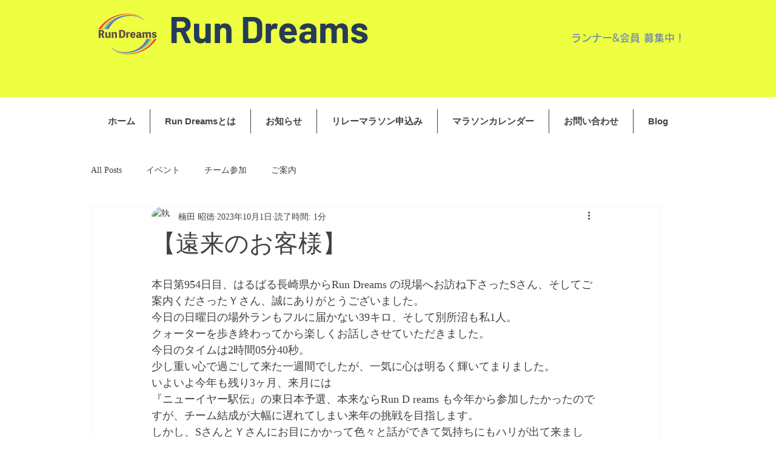

--- FILE ---
content_type: text/css; charset=utf-8
request_url: https://www.run-dreams.com/_serverless/pro-gallery-css-v4-server/layoutCss?ver=2&id=bkz9e29-not-scoped&items=3414_2250_3000&container=780_740_323_720&options=gallerySizeType:px%7CenableInfiniteScroll:true%7CtitlePlacement:SHOW_ON_HOVER%7CgridStyle:1%7CimageMargin:5%7CgalleryLayout:2%7CisVertical:true%7CnumberOfImagesPerRow:3%7CgallerySizePx:300%7CcubeRatio:1%7CcubeType:fill%7CgalleryThumbnailsAlignment:none
body_size: -266
content:
#pro-gallery-bkz9e29-not-scoped [data-hook="item-container"][data-idx="0"].gallery-item-container{opacity: 1 !important;display: block !important;transition: opacity .2s ease !important;top: 0px !important;left: 0px !important;right: auto !important;height: 243px !important;width: 243px !important;} #pro-gallery-bkz9e29-not-scoped [data-hook="item-container"][data-idx="0"] .gallery-item-common-info-outer{height: 100% !important;} #pro-gallery-bkz9e29-not-scoped [data-hook="item-container"][data-idx="0"] .gallery-item-common-info{height: 100% !important;width: 100% !important;} #pro-gallery-bkz9e29-not-scoped [data-hook="item-container"][data-idx="0"] .gallery-item-wrapper{width: 243px !important;height: 243px !important;margin: 0 !important;} #pro-gallery-bkz9e29-not-scoped [data-hook="item-container"][data-idx="0"] .gallery-item-content{width: 243px !important;height: 243px !important;margin: 0px 0px !important;opacity: 1 !important;} #pro-gallery-bkz9e29-not-scoped [data-hook="item-container"][data-idx="0"] .gallery-item-hover{width: 243px !important;height: 243px !important;opacity: 1 !important;} #pro-gallery-bkz9e29-not-scoped [data-hook="item-container"][data-idx="0"] .item-hover-flex-container{width: 243px !important;height: 243px !important;margin: 0px 0px !important;opacity: 1 !important;} #pro-gallery-bkz9e29-not-scoped [data-hook="item-container"][data-idx="0"] .gallery-item-wrapper img{width: 100% !important;height: 100% !important;opacity: 1 !important;} #pro-gallery-bkz9e29-not-scoped .pro-gallery-prerender{height:243px !important;}#pro-gallery-bkz9e29-not-scoped {height:243px !important; width:740px !important;}#pro-gallery-bkz9e29-not-scoped .pro-gallery-margin-container {height:243px !important;}#pro-gallery-bkz9e29-not-scoped .pro-gallery {height:243px !important; width:740px !important;}#pro-gallery-bkz9e29-not-scoped .pro-gallery-parent-container {height:243px !important; width:745px !important;}